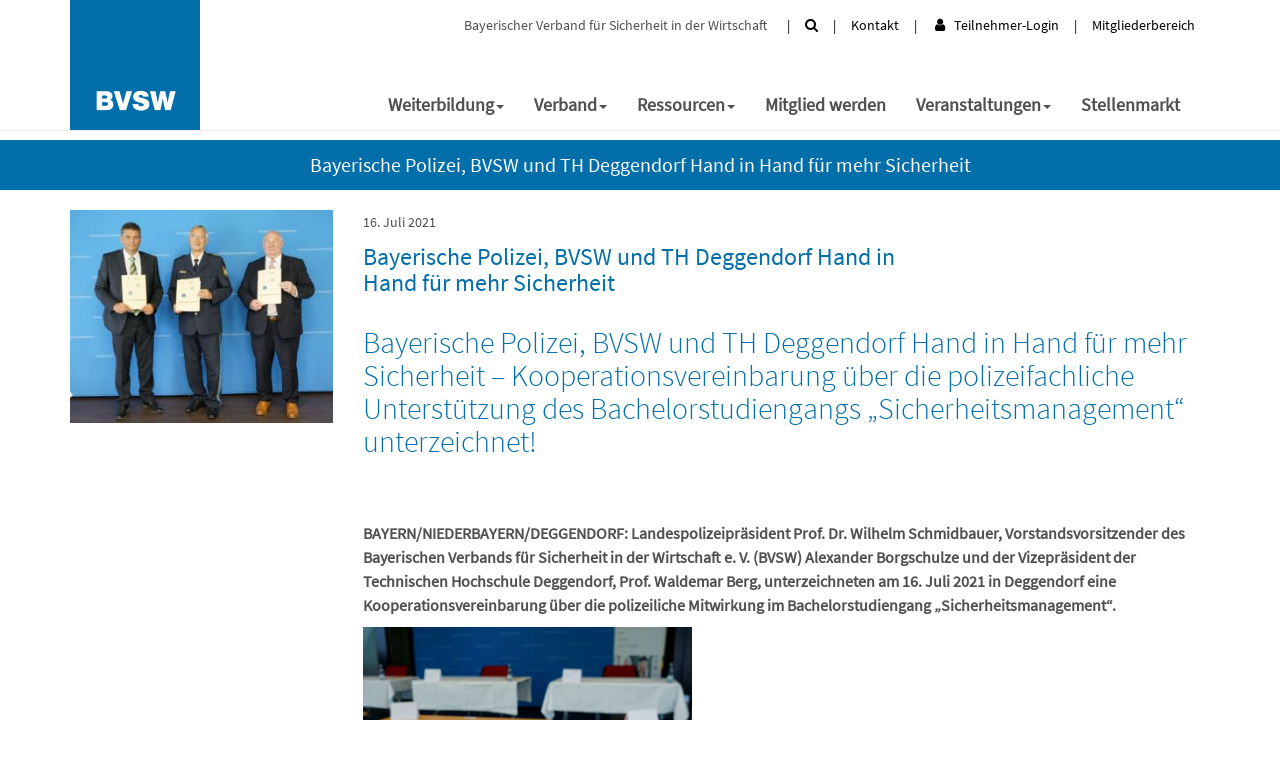

--- FILE ---
content_type: text/html; charset=UTF-8
request_url: https://www.bvsw.de/bayerische-polizei-bvsw-und-th-deggendorf-hand-in-hand-fuer-mehr-sicherheit/
body_size: 8586
content:

<!DOCTYPE html>
<html lang="de" class="no-js no-svg">
<head>
    <meta charset="UTF-8">
    <meta name="viewport" content="width=device-width, initial-scale=1">
    <meta name="keywords" content="">
    <meta name="description" content="">
    <title>BVSW &#8211; Bayerischer Verband für Sicherheit in der Wirtschaft e.V. &#8211; Schulungen, Kurse, Aus- und Weiterbildung</title>
    <meta name='robots' content='max-image-preview:large' />
	<style>img:is([sizes="auto" i], [sizes^="auto," i]) { contain-intrinsic-size: 3000px 1500px }</style>
	<link rel="alternate" type="application/rss+xml" title="BVSW - Bayerischer Verband für Sicherheit in der Wirtschaft e.V. - Schulungen, Kurse, Aus- und Weiterbildung &raquo; Bayerische Polizei, BVSW und TH Deggendorf Hand in Hand für mehr Sicherheit-Kommentar-Feed" href="https://www.bvsw.de/bayerische-polizei-bvsw-und-th-deggendorf-hand-in-hand-fuer-mehr-sicherheit/feed/" />
<link rel='stylesheet' id='wp-block-library-css' href='https://www.bvsw.de/wp-includes/css/dist/block-library/style.min.css?ver=6.7.4' type='text/css' media='all' />
<style id='classic-theme-styles-inline-css' type='text/css'>
/*! This file is auto-generated */
.wp-block-button__link{color:#fff;background-color:#32373c;border-radius:9999px;box-shadow:none;text-decoration:none;padding:calc(.667em + 2px) calc(1.333em + 2px);font-size:1.125em}.wp-block-file__button{background:#32373c;color:#fff;text-decoration:none}
</style>
<style id='global-styles-inline-css' type='text/css'>
:root{--wp--preset--aspect-ratio--square: 1;--wp--preset--aspect-ratio--4-3: 4/3;--wp--preset--aspect-ratio--3-4: 3/4;--wp--preset--aspect-ratio--3-2: 3/2;--wp--preset--aspect-ratio--2-3: 2/3;--wp--preset--aspect-ratio--16-9: 16/9;--wp--preset--aspect-ratio--9-16: 9/16;--wp--preset--color--black: #000000;--wp--preset--color--cyan-bluish-gray: #abb8c3;--wp--preset--color--white: #ffffff;--wp--preset--color--pale-pink: #f78da7;--wp--preset--color--vivid-red: #cf2e2e;--wp--preset--color--luminous-vivid-orange: #ff6900;--wp--preset--color--luminous-vivid-amber: #fcb900;--wp--preset--color--light-green-cyan: #7bdcb5;--wp--preset--color--vivid-green-cyan: #00d084;--wp--preset--color--pale-cyan-blue: #8ed1fc;--wp--preset--color--vivid-cyan-blue: #0693e3;--wp--preset--color--vivid-purple: #9b51e0;--wp--preset--gradient--vivid-cyan-blue-to-vivid-purple: linear-gradient(135deg,rgba(6,147,227,1) 0%,rgb(155,81,224) 100%);--wp--preset--gradient--light-green-cyan-to-vivid-green-cyan: linear-gradient(135deg,rgb(122,220,180) 0%,rgb(0,208,130) 100%);--wp--preset--gradient--luminous-vivid-amber-to-luminous-vivid-orange: linear-gradient(135deg,rgba(252,185,0,1) 0%,rgba(255,105,0,1) 100%);--wp--preset--gradient--luminous-vivid-orange-to-vivid-red: linear-gradient(135deg,rgba(255,105,0,1) 0%,rgb(207,46,46) 100%);--wp--preset--gradient--very-light-gray-to-cyan-bluish-gray: linear-gradient(135deg,rgb(238,238,238) 0%,rgb(169,184,195) 100%);--wp--preset--gradient--cool-to-warm-spectrum: linear-gradient(135deg,rgb(74,234,220) 0%,rgb(151,120,209) 20%,rgb(207,42,186) 40%,rgb(238,44,130) 60%,rgb(251,105,98) 80%,rgb(254,248,76) 100%);--wp--preset--gradient--blush-light-purple: linear-gradient(135deg,rgb(255,206,236) 0%,rgb(152,150,240) 100%);--wp--preset--gradient--blush-bordeaux: linear-gradient(135deg,rgb(254,205,165) 0%,rgb(254,45,45) 50%,rgb(107,0,62) 100%);--wp--preset--gradient--luminous-dusk: linear-gradient(135deg,rgb(255,203,112) 0%,rgb(199,81,192) 50%,rgb(65,88,208) 100%);--wp--preset--gradient--pale-ocean: linear-gradient(135deg,rgb(255,245,203) 0%,rgb(182,227,212) 50%,rgb(51,167,181) 100%);--wp--preset--gradient--electric-grass: linear-gradient(135deg,rgb(202,248,128) 0%,rgb(113,206,126) 100%);--wp--preset--gradient--midnight: linear-gradient(135deg,rgb(2,3,129) 0%,rgb(40,116,252) 100%);--wp--preset--font-size--small: 13px;--wp--preset--font-size--medium: 20px;--wp--preset--font-size--large: 36px;--wp--preset--font-size--x-large: 42px;--wp--preset--spacing--20: 0.44rem;--wp--preset--spacing--30: 0.67rem;--wp--preset--spacing--40: 1rem;--wp--preset--spacing--50: 1.5rem;--wp--preset--spacing--60: 2.25rem;--wp--preset--spacing--70: 3.38rem;--wp--preset--spacing--80: 5.06rem;--wp--preset--shadow--natural: 6px 6px 9px rgba(0, 0, 0, 0.2);--wp--preset--shadow--deep: 12px 12px 50px rgba(0, 0, 0, 0.4);--wp--preset--shadow--sharp: 6px 6px 0px rgba(0, 0, 0, 0.2);--wp--preset--shadow--outlined: 6px 6px 0px -3px rgba(255, 255, 255, 1), 6px 6px rgba(0, 0, 0, 1);--wp--preset--shadow--crisp: 6px 6px 0px rgba(0, 0, 0, 1);}:where(.is-layout-flex){gap: 0.5em;}:where(.is-layout-grid){gap: 0.5em;}body .is-layout-flex{display: flex;}.is-layout-flex{flex-wrap: wrap;align-items: center;}.is-layout-flex > :is(*, div){margin: 0;}body .is-layout-grid{display: grid;}.is-layout-grid > :is(*, div){margin: 0;}:where(.wp-block-columns.is-layout-flex){gap: 2em;}:where(.wp-block-columns.is-layout-grid){gap: 2em;}:where(.wp-block-post-template.is-layout-flex){gap: 1.25em;}:where(.wp-block-post-template.is-layout-grid){gap: 1.25em;}.has-black-color{color: var(--wp--preset--color--black) !important;}.has-cyan-bluish-gray-color{color: var(--wp--preset--color--cyan-bluish-gray) !important;}.has-white-color{color: var(--wp--preset--color--white) !important;}.has-pale-pink-color{color: var(--wp--preset--color--pale-pink) !important;}.has-vivid-red-color{color: var(--wp--preset--color--vivid-red) !important;}.has-luminous-vivid-orange-color{color: var(--wp--preset--color--luminous-vivid-orange) !important;}.has-luminous-vivid-amber-color{color: var(--wp--preset--color--luminous-vivid-amber) !important;}.has-light-green-cyan-color{color: var(--wp--preset--color--light-green-cyan) !important;}.has-vivid-green-cyan-color{color: var(--wp--preset--color--vivid-green-cyan) !important;}.has-pale-cyan-blue-color{color: var(--wp--preset--color--pale-cyan-blue) !important;}.has-vivid-cyan-blue-color{color: var(--wp--preset--color--vivid-cyan-blue) !important;}.has-vivid-purple-color{color: var(--wp--preset--color--vivid-purple) !important;}.has-black-background-color{background-color: var(--wp--preset--color--black) !important;}.has-cyan-bluish-gray-background-color{background-color: var(--wp--preset--color--cyan-bluish-gray) !important;}.has-white-background-color{background-color: var(--wp--preset--color--white) !important;}.has-pale-pink-background-color{background-color: var(--wp--preset--color--pale-pink) !important;}.has-vivid-red-background-color{background-color: var(--wp--preset--color--vivid-red) !important;}.has-luminous-vivid-orange-background-color{background-color: var(--wp--preset--color--luminous-vivid-orange) !important;}.has-luminous-vivid-amber-background-color{background-color: var(--wp--preset--color--luminous-vivid-amber) !important;}.has-light-green-cyan-background-color{background-color: var(--wp--preset--color--light-green-cyan) !important;}.has-vivid-green-cyan-background-color{background-color: var(--wp--preset--color--vivid-green-cyan) !important;}.has-pale-cyan-blue-background-color{background-color: var(--wp--preset--color--pale-cyan-blue) !important;}.has-vivid-cyan-blue-background-color{background-color: var(--wp--preset--color--vivid-cyan-blue) !important;}.has-vivid-purple-background-color{background-color: var(--wp--preset--color--vivid-purple) !important;}.has-black-border-color{border-color: var(--wp--preset--color--black) !important;}.has-cyan-bluish-gray-border-color{border-color: var(--wp--preset--color--cyan-bluish-gray) !important;}.has-white-border-color{border-color: var(--wp--preset--color--white) !important;}.has-pale-pink-border-color{border-color: var(--wp--preset--color--pale-pink) !important;}.has-vivid-red-border-color{border-color: var(--wp--preset--color--vivid-red) !important;}.has-luminous-vivid-orange-border-color{border-color: var(--wp--preset--color--luminous-vivid-orange) !important;}.has-luminous-vivid-amber-border-color{border-color: var(--wp--preset--color--luminous-vivid-amber) !important;}.has-light-green-cyan-border-color{border-color: var(--wp--preset--color--light-green-cyan) !important;}.has-vivid-green-cyan-border-color{border-color: var(--wp--preset--color--vivid-green-cyan) !important;}.has-pale-cyan-blue-border-color{border-color: var(--wp--preset--color--pale-cyan-blue) !important;}.has-vivid-cyan-blue-border-color{border-color: var(--wp--preset--color--vivid-cyan-blue) !important;}.has-vivid-purple-border-color{border-color: var(--wp--preset--color--vivid-purple) !important;}.has-vivid-cyan-blue-to-vivid-purple-gradient-background{background: var(--wp--preset--gradient--vivid-cyan-blue-to-vivid-purple) !important;}.has-light-green-cyan-to-vivid-green-cyan-gradient-background{background: var(--wp--preset--gradient--light-green-cyan-to-vivid-green-cyan) !important;}.has-luminous-vivid-amber-to-luminous-vivid-orange-gradient-background{background: var(--wp--preset--gradient--luminous-vivid-amber-to-luminous-vivid-orange) !important;}.has-luminous-vivid-orange-to-vivid-red-gradient-background{background: var(--wp--preset--gradient--luminous-vivid-orange-to-vivid-red) !important;}.has-very-light-gray-to-cyan-bluish-gray-gradient-background{background: var(--wp--preset--gradient--very-light-gray-to-cyan-bluish-gray) !important;}.has-cool-to-warm-spectrum-gradient-background{background: var(--wp--preset--gradient--cool-to-warm-spectrum) !important;}.has-blush-light-purple-gradient-background{background: var(--wp--preset--gradient--blush-light-purple) !important;}.has-blush-bordeaux-gradient-background{background: var(--wp--preset--gradient--blush-bordeaux) !important;}.has-luminous-dusk-gradient-background{background: var(--wp--preset--gradient--luminous-dusk) !important;}.has-pale-ocean-gradient-background{background: var(--wp--preset--gradient--pale-ocean) !important;}.has-electric-grass-gradient-background{background: var(--wp--preset--gradient--electric-grass) !important;}.has-midnight-gradient-background{background: var(--wp--preset--gradient--midnight) !important;}.has-small-font-size{font-size: var(--wp--preset--font-size--small) !important;}.has-medium-font-size{font-size: var(--wp--preset--font-size--medium) !important;}.has-large-font-size{font-size: var(--wp--preset--font-size--large) !important;}.has-x-large-font-size{font-size: var(--wp--preset--font-size--x-large) !important;}
:where(.wp-block-post-template.is-layout-flex){gap: 1.25em;}:where(.wp-block-post-template.is-layout-grid){gap: 1.25em;}
:where(.wp-block-columns.is-layout-flex){gap: 2em;}:where(.wp-block-columns.is-layout-grid){gap: 2em;}
:root :where(.wp-block-pullquote){font-size: 1.5em;line-height: 1.6;}
</style>
<link rel='stylesheet' id='contact-form-7-css' href='https://www.bvsw.de/wp-content/plugins/contact-form-7/includes/css/styles.css?ver=6.1.3' type='text/css' media='all' />
<link rel='stylesheet' id='wp-show-posts-css' href='https://www.bvsw.de/wp-content/plugins/wp-show-posts/css/wp-show-posts-min.css?ver=1.1.6' type='text/css' media='all' />
<link rel='stylesheet' id='font-awesome-css' href='https://www.bvsw.de/wp-content/themes/Weser/assets/font-awesome/css/font-awesome.min.css?ver=6.7.4' type='text/css' media='all' />
<link rel='stylesheet' id='bootstrap-css' href='https://www.bvsw.de/wp-content/themes/Weser/assets/bootstrap/css/bootstrap.min.css?ver=6.7.4' type='text/css' media='all' />
<link rel='stylesheet' id='style-css' href='https://www.bvsw.de/wp-content/themes/Weser/style.css?ver=6.7.4' type='text/css' media='all' />
<link rel='stylesheet' id='tablepress-default-css' href='https://www.bvsw.de/wp-content/plugins/tablepress/css/build/default.css?ver=3.2.5' type='text/css' media='all' />
<!--n2css--><!--n2js--><script type="text/javascript" src="https://www.bvsw.de/wp-includes/js/jquery/jquery.min.js?ver=3.7.1" id="jquery-core-js"></script>
<script type="text/javascript" src="https://www.bvsw.de/wp-includes/js/jquery/jquery-migrate.min.js?ver=3.4.1" id="jquery-migrate-js"></script>
<script type="text/javascript" src="https://www.bvsw.de/wp-content/themes/Weser/assets/bootstrap/js/bootstrap.min.js?ver=6.7.4" id="bootstrap-js"></script>
<script type="text/javascript" src="https://www.bvsw.de/wp-content/themes/Weser/assets/js/layout.js?ver=6.7.4" id="layout-js"></script>
<script type="text/javascript" src="https://www.bvsw.de/wp-content/kuferweb/webbasys/functions.js?ver=6.7.4" id="functions-js"></script>
<link rel="https://api.w.org/" href="https://www.bvsw.de/wp-json/" /><link rel="alternate" title="JSON" type="application/json" href="https://www.bvsw.de/wp-json/wp/v2/posts/6625" /><link rel="EditURI" type="application/rsd+xml" title="RSD" href="https://www.bvsw.de/xmlrpc.php?rsd" />
<meta name="generator" content="WordPress 6.7.4" />
<link rel="canonical" href="https://www.bvsw.de/bayerische-polizei-bvsw-und-th-deggendorf-hand-in-hand-fuer-mehr-sicherheit/" />
<link rel='shortlink' href='https://www.bvsw.de/?p=6625' />
<link rel="alternate" title="oEmbed (JSON)" type="application/json+oembed" href="https://www.bvsw.de/wp-json/oembed/1.0/embed?url=https%3A%2F%2Fwww.bvsw.de%2Fbayerische-polizei-bvsw-und-th-deggendorf-hand-in-hand-fuer-mehr-sicherheit%2F" />
<link rel="alternate" title="oEmbed (XML)" type="text/xml+oembed" href="https://www.bvsw.de/wp-json/oembed/1.0/embed?url=https%3A%2F%2Fwww.bvsw.de%2Fbayerische-polizei-bvsw-und-th-deggendorf-hand-in-hand-fuer-mehr-sicherheit%2F&#038;format=xml" />
</head>
<body class="post-template-default single single-post postid-6625 single-format-standard">
    <header id="header">
        <div class="container">
            <div class="row">
                <div class="hidden-xs hidden-sm col-md-2">
                    <div id="logo">
                                                    <a href="https://www.bvsw.de/"><img src="https://www.bvsw.de/wp-content/themes/Weser/assets/img/logo.png" class="img-responsive" alt="Logo"></a>
                                            </div>
                </div>
                <div class="col-md-10 hidden-xs hidden-sm">
                    <div id="header-menu" class="headerMenu clearfix">
                        <ul id="menu-top-navigation" class="nav navbar-nav navbar-right"><li  class="menu-item menu-item-top-level" role="menuitem" aria-haspopup="true"><a class='menu-item-link'  href="https://www.bvsw.de/suche/"><i class="fa fa-search"></i></a> </li>
<li  class="menu-item menu-item-top-level" role="menuitem" aria-haspopup="true"><a class='menu-item-link'  title="						" href="https://www.bvsw.de/kontakt/">Kontakt</a> </li>
<li  class="kw-menu-item menu-item menu-item-top-level" role="menuitem" aria-haspopup="true"><div class='hauptseite_ohnestatus'>

  <a href="/login/">
    <i class="fa fa-user" aria-hidden="true"></i>&nbsp;&nbsp;&nbsp;Teilnehmer-Login
  </a>
 </div>

</li>
<li  class="menu-item menu-item-top-level" role="menuitem" aria-haspopup="true"><a class='menu-item-link'  href="https://www.bvsw.de/login-bereich/">Mitgliederbereich</a> </li>
<li  class="kw-menu-item hidden-lg hidden-md menu-item menu-item-top-level" role="menuitem" aria-haspopup="true"><a class="fa fa-shopping-cart fa-2x keinKurs" aria-hidden="true" title="Es befinden sich keine Kurse im Warenkorb"></a>
</li>
</ul>					    <div class="header-menu-preface pull-right">Bayerischer Verband für Sicherheit in der Wirtschaft</div>
                    </div>
                    <div id="main-menu" class="clearfix">
                        <ul class="nav navbar-nav navbar-right">
                             <li  class="menu-item menu-item-top-level menu-item-has-children" role="menuitem" aria-haspopup="true"><a class='menu-item-link'  title="						" href="https://www.bvsw.de/aus-und-weiterbildung/">Weiterbildung</a> 
<ul class="sub-menu sub-menu-level-1" role="menu" aria-hidden="true">
<li  class="menu-item menu-item-level-2" role="menuitem" aria-haspopup="true"><a class='menu-item-link'  href="https://www.bvsw.de/aus-und-weiterbildung/">Kurse und Seminare buchen</a> </li>
<li  class="menu-item menu-item-level-2" role="menuitem" aria-haspopup="true"><a class='menu-item-link'  href="https://www.bvsw.de/personenschutz-operatives-sicherheitsmanagement/">Personenschutz / Operatives Sicherheitsmanagement</a> </li>
<li  class="menu-item menu-item-level-2" role="menuitem" aria-haspopup="true"><a class='menu-item-link'  title="						" href="https://www.bvsw.de/ausbildung-im-sicherheitsgewerbe/">Übersicht Ausbildung im Sicherheitsgewerbe</a> </li>
<li  class="menu-item menu-item-level-2" role="menuitem" aria-haspopup="true"><a class='menu-item-link'  href="https://www.bvsw.de/studium/">Studium Sicherheitsmanagement</a> </li>
<li  class="menu-item menu-item-level-2" role="menuitem" aria-haspopup="true"><a class='menu-item-link'  title="						" href="https://www.bvsw.de/inhouse-schulungen/">Inhouse-Schulungen</a> </li>
<li  class="menu-item menu-item-level-2" role="menuitem" aria-haspopup="true"><a class='menu-item-link'  title="						" href="https://www.bvsw.de/seminare-fuer-fuehrungskraefte/">Seminare für Führungskräfte</a> </li>
<li  class="menu-item menu-item-level-2" role="menuitem" aria-haspopup="true"><a class='menu-item-link'  href="https://www.bvsw.de/sachkundepruefung-%c2%a7-34a-gewo-kompakt/">Sachkunde und Unterrichtung § 34a gefördert</a> </li>
<li  class="menu-item menu-item-level-2" role="menuitem" aria-haspopup="true"><a class='menu-item-link'  title="						" href="https://www.bvsw.de/foerderungsmoeglichkeiten/">Förderungsmöglichkeiten</a> </li>
</ul>
</li>
<li  class="menu-item menu-item-top-level menu-item-has-children" role="menuitem" aria-haspopup="true"><a class='menu-item-link'  title="						" href="https://www.bvsw.de/verband/">Verband</a> 
<ul class="sub-menu sub-menu-level-1" role="menu" aria-hidden="true">
<li  class="menu-item menu-item-level-2" role="menuitem" aria-haspopup="true"><a class='menu-item-link'  href="https://www.bvsw.de/themen-und-ziele/">Themen und Ziele</a> </li>
<li  class="menu-item menu-item-level-2" role="menuitem" aria-haspopup="true"><a class='menu-item-link'  href="https://www.bvsw.de/geschaeftsstelle-2/">Geschäftsstelle</a> </li>
<li  class="menu-item menu-item-level-2" role="menuitem" aria-haspopup="true"><a class='menu-item-link'  href="https://www.bvsw.de/vorstand-und-beirat/">Vorstand und Beirat</a> </li>
<li  class="menu-item menu-item-level-2" role="menuitem" aria-haspopup="true"><a class='menu-item-link'  href="https://www.bvsw.de/kooperationspartner/">Kooperationspartner</a> </li>
<li  class="menu-item menu-item-level-2" role="menuitem" aria-haspopup="true"><a class='menu-item-link'  href="https://www.bvsw.de/soziales-engagement/">Soziales Engagement</a> </li>
<li  class="menu-item menu-item-level-2" role="menuitem" aria-haspopup="true"><a class='menu-item-link'  href="https://www.bvsw.de/wir-ueber-uns/">Wir über uns</a> </li>
</ul>
</li>
<li  class="menu-item menu-item-top-level menu-item-has-children" role="menuitem" aria-haspopup="true"><a class='menu-item-link'  href="https://www.bvsw.de/blog-und-download/">Ressourcen</a> 
<ul class="sub-menu sub-menu-level-1" role="menu" aria-hidden="true">
<li  class="menu-item menu-item-level-2" role="menuitem" aria-haspopup="true"><a class='menu-item-link'  href="https://www.bvsw.de/verband/aktuelles/">Aktuelles / News</a> </li>
<li  class="menu-item menu-item-level-2" role="menuitem" aria-haspopup="true"><a class='menu-item-link'  href="https://www.bvsw.de/downloads-2/">Downloads</a> </li>
<li  class="menu-item menu-item-level-2" role="menuitem" aria-haspopup="true"><a class='menu-item-link'  href="https://www.bvsw.de/verband/blog/">Blog</a> </li>
</ul>
</li>
<li  class="menu-item menu-item-top-level" role="menuitem" aria-haspopup="true"><a class='menu-item-link'  href="https://www.bvsw.de/mitglied-werden/">Mitglied werden</a> </li>
<li  class="menu-item menu-item-top-level menu-item-has-children" role="menuitem" aria-haspopup="true"><a class='menu-item-link'  href="https://www.bvsw.de/veranstaltungsuebersicht/">Veranstaltungen</a> 
<ul class="sub-menu sub-menu-level-1" role="menu" aria-hidden="true">
<li  class="menu-item menu-item-level-2" role="menuitem" aria-haspopup="true"><a class='menu-item-link'  href="https://www.bvsw.de/wintertagung/">Wintertagung Spitzingsee</a> </li>
<li  class="menu-item menu-item-level-2" role="menuitem" aria-haspopup="true"><a class='menu-item-link'  href="https://www.bvsw.de/bvsw-sectec/">BVSW SecTec 2026</a> </li>
<li  class="menu-item menu-item-level-2" role="menuitem" aria-haspopup="true"><a class='menu-item-link'  href="https://www.bvsw.de/bayerischer-sicherheitstag/">Bayerischer Sicherheitstag 2025</a> </li>
<li  class="menu-item menu-item-level-2" role="menuitem" aria-haspopup="true"><a class='menu-item-link'  href="https://www.bvsw.de/messen-2/">SicherheitsExpo – Messe</a> </li>
<li  class="menu-item menu-item-level-2" role="menuitem" aria-haspopup="true"><a class='menu-item-link'  href="https://www.bvsw.de/sicherheitskreise/">Sicherheitskreise</a> </li>
<li  class="menu-item menu-item-level-2" role="menuitem" aria-haspopup="true"><a class='menu-item-link'  href="https://www.bvsw.de/44-mitgliederversammlung/">Mitgliederversammlung</a> </li>
<li  class="menu-item menu-item-level-2" role="menuitem" aria-haspopup="true"><a class='menu-item-link'  href="https://www.bvsw.de/weitere-infoveranstaltungen/">Cyberherbst – Informationskampagne für mehr IT-Sicherheit</a> </li>
</ul>
</li>
<li  class="menu-item menu-item-top-level" role="menuitem" aria-haspopup="true"><a class='menu-item-link'  href="https://www.bvsw.de/stellenmarkt/">Stellenmarkt</a> </li>
                        </ul>
                        <ul class="visible-xs nav navbar-nav navbar-right">
                            <li id="menu-item-1669" class="menu-item menu-item-type-post_type menu-item-object-page menu-item-1669"><a href="https://www.bvsw.de/kontakt/">Kontakt</a></li>
<li id="menu-item-1195" class="menu-item menu-item-type-post_type menu-item-object-page menu-item-1195"><a href="https://www.bvsw.de/impressum/" title="						">Impressum</a></li>
<li id="menu-item-4097" class="menu-item menu-item-type-post_type menu-item-object-page menu-item-4097"><a href="https://www.bvsw.de/datenschutz/">Datenschutz |</a></li>
<li id="menu-item-6079" class="menu-item menu-item-type-post_type menu-item-object-page menu-item-6079 menu-item-6079"><a href="https://www.bvsw.de/newsletter/">Newsletter abonnieren |</a></li>
<li id="menu-item-4413" class="menu-item menu-item-type-post_type menu-item-object-page menu-item-4413"><a href="https://www.bvsw.de/agb/">Allgemeine Teilnahmebedingungen (ATB) |</a></li>
<li id="menu-item-10079" class="menu-item menu-item-type-post_type menu-item-object-page menu-item-10079"><a href="https://www.bvsw.de/allgemeine-geschaeftsbedingungen-fuer-freie-mitarbeit/">Allgemeine Geschäftsbedingungen für freie Mitarbeit |</a></li>
<li id="menu-item-7262" class="menu-item menu-item-type-post_type menu-item-object-page menu-item-7262"><a href="https://www.bvsw.de/satzung/">Satzung |</a></li>
<li id="menu-item-8682" class="menu-item menu-item-type-post_type menu-item-object-page menu-item-8682"><a href="https://www.bvsw.de/compliance-leitlinie-des-bvsw-e-v/">Compliance Leitlinie</a></li>
                        </ul>
                    </div>
                </div>
            </div>
        </div>
        <div class="container-fluid visible-xs visible-sm header-xs">
		            <div id="logo">
                                                    <a href="https://www.bvsw.de/"><img src="https://www.bvsw.de/wp-content/themes/Weser/assets/img/logo.png" class="img-responsive" alt="Logo"></a>
                                            </div>
						<div class="header-menu-preface pull-right">Bayerischer Verband <br class="visible-xs" />für Sicherheit in der Wirtschaft</div>
						<div style="clear: right;"></div>
                            <div class="navbar-header pull-right">
                                <button type="button" class="navbar-toggle collapsed" data-toggle="collapse" data-target="#navbar" aria-expanded="false" aria-controls="navbar">
                                    <i class="fa fa-bars fa-2x" aria-hidden="true"></i>
                                </button>
                            </div>
                            <ul id="header-menu-xs" class="nav navbar-nav  pull-right">
                                <li  class="menu-item menu-item-top-level" role="menuitem" aria-haspopup="true"><a class='menu-item-link'  href="https://www.bvsw.de/suche/"><i class="fa fa-search"></i></a> </li>
<li  class="menu-item menu-item-top-level" role="menuitem" aria-haspopup="true"><a class='menu-item-link'  title="						" href="https://www.bvsw.de/kontakt/">Kontakt</a> </li>
<li  class="kw-menu-item menu-item menu-item-top-level" role="menuitem" aria-haspopup="true"><div class='hauptseite_ohnestatus'>

  <a href="/login/">
    <i class="fa fa-user" aria-hidden="true"></i>&nbsp;&nbsp;&nbsp;Teilnehmer-Login
  </a>
 </div>

</li>
<li  class="menu-item menu-item-top-level" role="menuitem" aria-haspopup="true"><a class='menu-item-link'  href="https://www.bvsw.de/login-bereich/">Mitgliederbereich</a> </li>
<li  class="kw-menu-item hidden-lg hidden-md menu-item menu-item-top-level" role="menuitem" aria-haspopup="true"><a class="fa fa-shopping-cart fa-2x keinKurs" aria-hidden="true" title="Es befinden sich keine Kurse im Warenkorb"></a>
</li>
                            </ul>
							<div class="clearfix"></div>
                        <div class="collapse navbar-collapse" id="navbar">
                            <div id="main-menu" class="clearfix">
                                <ul id="menu-hauptnavigation-1" class="nav navbar-nav navbar-right"><li  class="menu-item menu-item-top-level menu-item-has-children" role="menuitem" aria-haspopup="true"><a class='menu-item-link'  title="						" href="https://www.bvsw.de/aus-und-weiterbildung/">Weiterbildung</a> 
<ul class="sub-menu sub-menu-level-1" role="menu" aria-hidden="true">
<li  class="menu-item menu-item-level-2" role="menuitem" aria-haspopup="true"><a class='menu-item-link'  href="https://www.bvsw.de/aus-und-weiterbildung/">Kurse und Seminare buchen</a> </li>
<li  class="menu-item menu-item-level-2" role="menuitem" aria-haspopup="true"><a class='menu-item-link'  href="https://www.bvsw.de/personenschutz-operatives-sicherheitsmanagement/">Personenschutz / Operatives Sicherheitsmanagement</a> </li>
<li  class="menu-item menu-item-level-2" role="menuitem" aria-haspopup="true"><a class='menu-item-link'  title="						" href="https://www.bvsw.de/ausbildung-im-sicherheitsgewerbe/">Übersicht Ausbildung im Sicherheitsgewerbe</a> </li>
<li  class="menu-item menu-item-level-2" role="menuitem" aria-haspopup="true"><a class='menu-item-link'  href="https://www.bvsw.de/studium/">Studium Sicherheitsmanagement</a> </li>
<li  class="menu-item menu-item-level-2" role="menuitem" aria-haspopup="true"><a class='menu-item-link'  title="						" href="https://www.bvsw.de/inhouse-schulungen/">Inhouse-Schulungen</a> </li>
<li  class="menu-item menu-item-level-2" role="menuitem" aria-haspopup="true"><a class='menu-item-link'  title="						" href="https://www.bvsw.de/seminare-fuer-fuehrungskraefte/">Seminare für Führungskräfte</a> </li>
<li  class="menu-item menu-item-level-2" role="menuitem" aria-haspopup="true"><a class='menu-item-link'  href="https://www.bvsw.de/sachkundepruefung-%c2%a7-34a-gewo-kompakt/">Sachkunde und Unterrichtung § 34a gefördert</a> </li>
<li  class="menu-item menu-item-level-2" role="menuitem" aria-haspopup="true"><a class='menu-item-link'  title="						" href="https://www.bvsw.de/foerderungsmoeglichkeiten/">Förderungsmöglichkeiten</a> </li>
</ul>
</li>
<li  class="menu-item menu-item-top-level menu-item-has-children" role="menuitem" aria-haspopup="true"><a class='menu-item-link'  title="						" href="https://www.bvsw.de/verband/">Verband</a> 
<ul class="sub-menu sub-menu-level-1" role="menu" aria-hidden="true">
<li  class="menu-item menu-item-level-2" role="menuitem" aria-haspopup="true"><a class='menu-item-link'  href="https://www.bvsw.de/themen-und-ziele/">Themen und Ziele</a> </li>
<li  class="menu-item menu-item-level-2" role="menuitem" aria-haspopup="true"><a class='menu-item-link'  href="https://www.bvsw.de/geschaeftsstelle-2/">Geschäftsstelle</a> </li>
<li  class="menu-item menu-item-level-2" role="menuitem" aria-haspopup="true"><a class='menu-item-link'  href="https://www.bvsw.de/vorstand-und-beirat/">Vorstand und Beirat</a> </li>
<li  class="menu-item menu-item-level-2" role="menuitem" aria-haspopup="true"><a class='menu-item-link'  href="https://www.bvsw.de/kooperationspartner/">Kooperationspartner</a> </li>
<li  class="menu-item menu-item-level-2" role="menuitem" aria-haspopup="true"><a class='menu-item-link'  href="https://www.bvsw.de/soziales-engagement/">Soziales Engagement</a> </li>
<li  class="menu-item menu-item-level-2" role="menuitem" aria-haspopup="true"><a class='menu-item-link'  href="https://www.bvsw.de/wir-ueber-uns/">Wir über uns</a> </li>
</ul>
</li>
<li  class="menu-item menu-item-top-level menu-item-has-children" role="menuitem" aria-haspopup="true"><a class='menu-item-link'  href="https://www.bvsw.de/blog-und-download/">Ressourcen</a> 
<ul class="sub-menu sub-menu-level-1" role="menu" aria-hidden="true">
<li  class="menu-item menu-item-level-2" role="menuitem" aria-haspopup="true"><a class='menu-item-link'  href="https://www.bvsw.de/verband/aktuelles/">Aktuelles / News</a> </li>
<li  class="menu-item menu-item-level-2" role="menuitem" aria-haspopup="true"><a class='menu-item-link'  href="https://www.bvsw.de/downloads-2/">Downloads</a> </li>
<li  class="menu-item menu-item-level-2" role="menuitem" aria-haspopup="true"><a class='menu-item-link'  href="https://www.bvsw.de/verband/blog/">Blog</a> </li>
</ul>
</li>
<li  class="menu-item menu-item-top-level" role="menuitem" aria-haspopup="true"><a class='menu-item-link'  href="https://www.bvsw.de/mitglied-werden/">Mitglied werden</a> </li>
<li  class="menu-item menu-item-top-level menu-item-has-children" role="menuitem" aria-haspopup="true"><a class='menu-item-link'  href="https://www.bvsw.de/veranstaltungsuebersicht/">Veranstaltungen</a> 
<ul class="sub-menu sub-menu-level-1" role="menu" aria-hidden="true">
<li  class="menu-item menu-item-level-2" role="menuitem" aria-haspopup="true"><a class='menu-item-link'  href="https://www.bvsw.de/wintertagung/">Wintertagung Spitzingsee</a> </li>
<li  class="menu-item menu-item-level-2" role="menuitem" aria-haspopup="true"><a class='menu-item-link'  href="https://www.bvsw.de/bvsw-sectec/">BVSW SecTec 2026</a> </li>
<li  class="menu-item menu-item-level-2" role="menuitem" aria-haspopup="true"><a class='menu-item-link'  href="https://www.bvsw.de/bayerischer-sicherheitstag/">Bayerischer Sicherheitstag 2025</a> </li>
<li  class="menu-item menu-item-level-2" role="menuitem" aria-haspopup="true"><a class='menu-item-link'  href="https://www.bvsw.de/messen-2/">SicherheitsExpo – Messe</a> </li>
<li  class="menu-item menu-item-level-2" role="menuitem" aria-haspopup="true"><a class='menu-item-link'  href="https://www.bvsw.de/sicherheitskreise/">Sicherheitskreise</a> </li>
<li  class="menu-item menu-item-level-2" role="menuitem" aria-haspopup="true"><a class='menu-item-link'  href="https://www.bvsw.de/44-mitgliederversammlung/">Mitgliederversammlung</a> </li>
<li  class="menu-item menu-item-level-2" role="menuitem" aria-haspopup="true"><a class='menu-item-link'  href="https://www.bvsw.de/weitere-infoveranstaltungen/">Cyberherbst – Informationskampagne für mehr IT-Sicherheit</a> </li>
</ul>
</li>
<li  class="menu-item menu-item-top-level" role="menuitem" aria-haspopup="true"><a class='menu-item-link'  href="https://www.bvsw.de/stellenmarkt/">Stellenmarkt</a> </li>
</ul>                                <ul id="menu-footer-navigation-1" class="visible-xs nav navbar-nav navbar-right"><li class="menu-item menu-item-type-post_type menu-item-object-page menu-item-1669"><a href="https://www.bvsw.de/kontakt/">Kontakt</a></li>
<li class="menu-item menu-item-type-post_type menu-item-object-page menu-item-1195"><a href="https://www.bvsw.de/impressum/" title="						">Impressum</a></li>
<li class="menu-item menu-item-type-post_type menu-item-object-page menu-item-4097"><a href="https://www.bvsw.de/datenschutz/">Datenschutz |</a></li>
<li class="menu-item menu-item-type-post_type menu-item-object-page menu-item-6079 menu-item-6079"><a href="https://www.bvsw.de/newsletter/">Newsletter abonnieren |</a></li>
<li class="menu-item menu-item-type-post_type menu-item-object-page menu-item-4413"><a href="https://www.bvsw.de/agb/">Allgemeine Teilnahmebedingungen (ATB) |</a></li>
<li class="menu-item menu-item-type-post_type menu-item-object-page menu-item-10079"><a href="https://www.bvsw.de/allgemeine-geschaeftsbedingungen-fuer-freie-mitarbeit/">Allgemeine Geschäftsbedingungen für freie Mitarbeit |</a></li>
<li class="menu-item menu-item-type-post_type menu-item-object-page menu-item-7262"><a href="https://www.bvsw.de/satzung/">Satzung |</a></li>
<li class="menu-item menu-item-type-post_type menu-item-object-page menu-item-8682"><a href="https://www.bvsw.de/compliance-leitlinie-des-bvsw-e-v/">Compliance Leitlinie</a></li>
</ul>                            </div>
                        </div>
        </div>
    </header>
<div class="breadcrumb mainColor">
    <div class="container">
        Bayerische Polizei, BVSW und TH Deggendorf Hand in Hand für mehr Sicherheit    </div>
</div>
<div class="container minHeight">
        <div class="row">
        <div class="col-sm-3">
            <img width="300" height="243" src="https://www.bvsw.de/wp-content/uploads/2021/07/DSC3204-medium-300x243.jpg" class="img-responsive wp-post-image" alt="" decoding="async" fetchpriority="high" srcset="https://www.bvsw.de/wp-content/uploads/2021/07/DSC3204-medium-300x243.jpg 300w, https://www.bvsw.de/wp-content/uploads/2021/07/DSC3204-medium-1024x828.jpg 1024w, https://www.bvsw.de/wp-content/uploads/2021/07/DSC3204-medium-768x621.jpg 768w, https://www.bvsw.de/wp-content/uploads/2021/07/DSC3204-medium-1536x1242.jpg 1536w, https://www.bvsw.de/wp-content/uploads/2021/07/DSC3204-medium-2048x1656.jpg 2048w" sizes="(max-width: 300px) 100vw, 300px" />        </div>
        <div class="col-sm-9">
            <div class="row">
                <div class="col-sm-8">
                    <small>16. Juli 2021</small>
					<a href="https://www.bvsw.de/bayerische-polizei-bvsw-und-th-deggendorf-hand-in-hand-fuer-mehr-sicherheit/">
                        <h3 class="kw-mainColor news">Bayerische Polizei, BVSW und TH Deggendorf Hand in Hand für mehr Sicherheit</h3>
                    </a>
                </div>
            </div>
            
<h2 class="wp-block-heading">Bayerische Polizei, BVSW und TH Deggendorf Hand in Hand für mehr Sicherheit &#8211; Kooperationsvereinbarung über die polizeifachliche Unterstützung des Bachelorstudiengangs „Sicherheitsmanagement“ unterzeichnet!</h2>



<h2 class="wp-block-heading"> </h2>



<p><strong>BAYERN/NIEDERBAYERN/DEGGENDORF: Landespolizeipräsident Prof. Dr. Wilhelm Schmidbauer, Vorstandsvorsitzender des Bayerischen Verbands für Sicherheit in der Wirtschaft e. V. (BVSW) Alexander Borgschulze und der Vizepräsident der Technischen Hochschule Deggendorf, Prof. Waldemar Berg, unterzeichneten am 16. Juli 2021 in Deggendorf eine Kooperationsvereinbarung über die polizeiliche Mitwirkung im Bachelorstudiengang „Sicherheitsmanagement“. </strong></p>



<div class="wp-block-group"><div class="wp-block-group__inner-container is-layout-flow wp-block-group-is-layout-flow">
<figure class="wp-block-image size-large is-resized"><img decoding="async" src="https://www.bvsw.de/wp-content/uploads/2021/07/DSC3156-medium-1024x683.jpg" alt="" class="wp-image-6627" width="329" height="218" srcset="https://www.bvsw.de/wp-content/uploads/2021/07/DSC3156-medium-1024x683.jpg 1024w, https://www.bvsw.de/wp-content/uploads/2021/07/DSC3156-medium-300x200.jpg 300w, https://www.bvsw.de/wp-content/uploads/2021/07/DSC3156-medium-768x512.jpg 768w, https://www.bvsw.de/wp-content/uploads/2021/07/DSC3156-medium.jpg 1772w" sizes="(max-width: 329px) 100vw, 329px" /></figure>
</div></div>



<p>Das Bayerische Staatsministerium des Innern, für Sport und Integration und der Bayerische Verband für Sicherheit in der Wirtschaft e. V. intensivieren mit dieser Kooperation ihre bereits bestehende Zusammenarbeit. Gemeinsam mit der TH Deggendorf wurde für den Bereich der akademischen Aus- und Weiterbildung von Fach- und Führungskräften im Bereich des Sicherheitsmanagements eine strategische Kooperation vereinbart.</p>



<p>„Die Stärkung der öffentlichen Sicherheit und Ordnung ist
eine Kernaufgabe des demokratischen Rechtsstaates. Um diese im Spannungsfeld
von Freiheit und Sicherheit in einem Höchstmaß zu gewährleisten, bedarf es der
Zusammenarbeit und Mitwirkung aller gesellschaftlichen Kräfte. Ziel der Kooperation ist eine weitere
Intensivierung der Zusammenarbeit von Unternehmen der Sicherheitswirtschaft mit
den Sicherheitsbehörden und der Bayerischen Polizei, um die Sicherheit der
Bürgerinnen und Bürger, aber auch der in Bayern angesiedelten
Wirtschaftsunternehmen zu gewährleisten“, so
Landespolizeipräsident Prof. Dr. Wilhelm Schmidbauer.</p>



<p><strong>Historie
und Ziele des Studiengangs</strong></p>



<p>Im
Rahmen einer fachlichen Initiative führender Sicherheitsexperten aus Industrie
und öffentlicher Hand ist der Bachelorstudiengang „Sicherheitsmanagement“ “
unter Führung von Vizepräsident Prof. Waldemar Berg an der Technischen
Hochschule Deggendorf entstanden. Das Studium ermöglicht eine akademische Aus-
und Weiterbildung von Fach- und Führungskräften im Bereich des
Sicherheitsmanagements. Die Studienteilnehmer werden auf Basis
wissenschaftlicher und sicherheitsrelevanter Studieninhalte befähigt,
herausgehobene Tätigkeiten in Unternehmen der Sicherheitswirtschaft wahrzunehmen. Die Teilnehmer des
Studiengangs sollen unter anderem strategische und operative Bedrohungslagen
oder Sicherheitslücken in Firmen und Unternehmen erkennen, bewerten und
entsprechende Sicherheitskonzepte entwickeln können.</p>



<p>Absolventen
des Studiengangs sind aufgrund ihrer späteren Aufgabenwahrnehmung potenzielle Partner der Bayerischen Polizei. Grundkenntnisse zur
Organisation der Bayerischen Polizei und der landes-, bundes- und europaweiten
Sicherheitsarchitektur, zu polizeilichen Aufgaben und Grundzügen des
Einsatzmanagements fördern die vertrauensvolle
Zusammenarbeit und das organisatorische Verständnis der künftigen Führungskräfte. </p>



<p><strong>Organisation
und Inhalte des Studiengangs</strong></p>



<p>Der
Bachelorstudiengang „Sicherheitsmanagement“ richtet sich primär an Personen,
die in der Sicherheitswirtschaft tätig sind und
zeichnet sich durch seine ausgeglichenen Anteile aus den Bereichen
Betriebswirtschaftslehre und Sicherheitsmanagement aus.</p>



<p>Der
Studiengang vermittelt den Studierenden eine breite Grundlagenqualifikation sowie ein aktuelles und praxisrelevantes
Branchenwissen mit fundierten Schwerpunkten. Ein hoher Praxisbezug wird dadurch
gewährleistet, dass die Vorlesungen sowohl von Dozenten der TH Deggendorf, als
auch von Lehrbeauftragten aus der Wirtschaft und künftig von Experten der
Bayerischen Polizei gehalten werden. Die
Absolventen werden dadurch befähigt, Führungs-
und Koordinierungsaufgaben im Werkschutz oder der Betriebssicherheit von
mittelständischen Unternehmen und Konzernen in den Bereichen Risiko-, Krisen-
und Sicherheitsmanagement erfolgreich zu übernehmen.</p>



<p>Das
berufsbegleitende Studium, bestehend aus neun
Semestern, startet jährlich mit Beginn des Sommersemesters am Zentrum für
Akademische Weiterbildung in Deggendorf. Die Vermittlung des Unterrichtsstoffes
erfolgt in elf bis fünfzehn Wochenendveranstaltungen je Semester im Rahmen von
Präsenzvorlesungen, welche Freitagnachmittag und samstags ganztägig
durchgeführt werden.</p>



<p>Im
Rahmen der Kooperationspartnerschaft fungiert das Polizeipräsidium Niederbayern
mit Sitz in Straubing als zentraler Ansprechpartner für den BVSW sowie der TH
Deggendorf. Polizeipräsident Manfred Jahn sicherte
zu: „Wir sind gerne bereit, die Koordination für die polizeilichen
Unterstützungsleistungen im Auftrag des Bayerischen Staatsministerium
des Innern, für Sport und Integration zu übernehmen“. </p>



<p>„Die
Kooperation – besser gesagt unsere Partnerschaft &#8211; der Technischen Hochschule
Deggendorf mit der Bayerischen Polizei und uns
als Bayerischer Verband für Sicherheit in der Wirtschaft (e.V.) und demzufolge
von Organisationen aus den Bereichen Wissenschaft und Lehre, öffentlicher
Verwaltung und Wirtschaft stellt einen Meilenstein und zugleich eine
einzigartige Säule für die Gewinnung und Qualifizierung von besonders
geeignetem Nachwuchs auf Managementebene für die Sicherheitswirtschaft dar. Die
Absolventen des Studiengangs Sicherheitsmanagement werden die Möglichkeit
haben, herausgehobene Aufgaben und Funktionen in der Sicherheitsbranche
wahrzunehmen. Damit profitiert insgesamt auch die Sicherheit in unserem Land.“,
so der Vorstandsvorsitzende des Bayerischen Verbandes für Sicherheit in der
Wirtschaft e. V., Alexander Borgschulze.</p>



<p>Der
Vizepräsident der TH Deggendorf und zugleich Leiter
des Studiengangs an der Technischen Hochschule Deggendorf, Prof. Waldemar Berg,
ist erfreut über das Zustandekommen der Kooperation: „Einen besonderen Mehrwert
bietet diese Kooperation für unsere Studierenden. Sie erhalten durch die
Unterstützung von polizeilichen Referenten einen Einblick in die Aufgaben, die
Arbeitsweise und die Herausforderungen der Bayerischen Polizei, den ihnen kein
anderer Studiengang bieten kann. Durch den Bayerischen Verband für Sicherheit
in der Wirtschaft e. V. bekommen die Studierenden auch Einblicke in die
Zusammenarbeit von Behörden, privater Sicherheitsindustrie und Verbänden. Die
Technische Hochschule Deggendorf freut sich sehr darüber, dass mit dieser
Kooperation kompetente neue Dozenten gewonnen werden konnten, die den
Studierenden sicherlich sehr praxisnahe Vorlesungen bieten werden“.</p>
        </div>
    </div>
	<br>
	<div class="row">
		<div class="col-sm-12 col-md-3">
            <a href="javascript:history.back();" title="zurück zur Beitragsübersicht" class="btn btn-default btn-block">
                    <i class="fa fa-chevron-left"></i> 
                <span class="kw-button-link">zur&uuml;ck zur &Uuml;bersicht</span>
			</a>
        </div>
		<div class="col-md-9"></div>
	</div>
	<br>
    </div>

<div id="meta" class="metaBlock">
    <div class="container">
        <div class="row">
            <div class="col-lg-3 col-sm-3 col-xs-12 footer-links">
                <div id="footer-widget-1">
                    <div><p><strong>Bayerischer Verband für Sicherheit in der Wirtschaft e.V.</strong><br />
Albert-Roßhaupter-Straße 43<br />
81369 München</p>

<p>T+49 89 357483-0<br />
F+49 89 357483-35<br />
  <a href="mailto:info@bvsw.de">info@bvsw.de</a></p>

<p>
  <a href="https://www.linkedin.com/in/caroline-eder-a13905125?lipi=urn%3Ali%3Apage%3Ad_flagship3_profile_view_base_contact_details%3BtGpYebz5S8%2Bg3rk317Y%2FLQ%3D%3D" target="_blank"><i class="fa fa-linkedin-square fa-3x" aria-hidden="true"></i></a>
</p></div>                </div>
            </div>
            <div class="col-lg-3 col-sm-3 hidden-xs footer-menu footer-mitte">
                <div id="footer-widget-2">
                    <div><div class="menu-footer-navigation-container"><ul id="menu-footer-navigation-2" class="menu"><li class="menu-item menu-item-type-post_type menu-item-object-page menu-item-1669"><a href="https://www.bvsw.de/kontakt/">Kontakt</a></li>
<li class="menu-item menu-item-type-post_type menu-item-object-page menu-item-1195"><a href="https://www.bvsw.de/impressum/" title="						">Impressum</a></li>
<li class="menu-item menu-item-type-post_type menu-item-object-page menu-item-4097"><a href="https://www.bvsw.de/datenschutz/">Datenschutz |</a></li>
<li class="menu-item menu-item-type-post_type menu-item-object-page menu-item-6079 menu-item-6079"><a href="https://www.bvsw.de/newsletter/">Newsletter abonnieren |</a></li>
<li class="menu-item menu-item-type-post_type menu-item-object-page menu-item-4413"><a href="https://www.bvsw.de/agb/">Allgemeine Teilnahmebedingungen (ATB) |</a></li>
<li class="menu-item menu-item-type-post_type menu-item-object-page menu-item-10079"><a href="https://www.bvsw.de/allgemeine-geschaeftsbedingungen-fuer-freie-mitarbeit/">Allgemeine Geschäftsbedingungen für freie Mitarbeit |</a></li>
<li class="menu-item menu-item-type-post_type menu-item-object-page menu-item-7262"><a href="https://www.bvsw.de/satzung/">Satzung |</a></li>
<li class="menu-item menu-item-type-post_type menu-item-object-page menu-item-8682"><a href="https://www.bvsw.de/compliance-leitlinie-des-bvsw-e-v/">Compliance Leitlinie</a></li>
</ul></div></div>                </div>
            </div>
            <div class="col-lg-2 col-sm-2 hidden-xs footer-menu footer-rechts1">
                <div id="footer-widget-3">
                    <div><div class="menu-footer-verband-ueber-uns-container"><ul id="menu-footer-verband-ueber-uns" class="menu"><li id="menu-item-1676" class="menu-item menu-item-type-post_type menu-item-object-page menu-item-1676"><a href="https://www.bvsw.de/themen-und-ziele/">Themen und Ziele</a></li>
<li id="menu-item-1673" class="menu-item menu-item-type-post_type menu-item-object-page menu-item-1673"><a href="https://www.bvsw.de/verband/aktuelles/">Aktuelles</a></li>
<li id="menu-item-1675" class="menu-item menu-item-type-post_type menu-item-object-page menu-item-1675"><a href="https://www.bvsw.de/soziales-engagement/">Soziales Engagement</a></li>
<li id="menu-item-1678" class="menu-item menu-item-type-post_type menu-item-object-page menu-item-1678"><a href="https://www.bvsw.de/vorstand-und-beirat/">Vorstand und Beirat</a></li>
</ul></div></div>                </div>
            </div>
            <div class="col-lg-2 col-sm-2 hidden-xs footer-menu footer-rechts2">
                <div id="footer-widget-4">
                    <div><div class="menu-footer-veranstaltungen-container"><ul id="menu-footer-veranstaltungen" class="menu"><li id="menu-item-1692" class="menu-item menu-item-type-post_type menu-item-object-page menu-item-1692"><a href="https://www.bvsw.de/veranstaltungsuebersicht/">Veranstaltungen</a></li>
<li id="menu-item-4578" class="menu-item menu-item-type-post_type menu-item-object-page menu-item-4578"><a href="https://www.bvsw.de/veranstaltungsuebersicht/">Fachtagungen</a></li>
<li id="menu-item-1690" class="menu-item menu-item-type-post_type menu-item-object-page menu-item-1690"><a href="https://www.bvsw.de/business-fruehstueck/">Business Frühstück</a></li>
<li id="menu-item-4581" class="menu-item menu-item-type-post_type menu-item-object-page menu-item-4581"><a href="https://www.bvsw.de/veranstaltungsuebersicht/">Messen</a></li>
<li id="menu-item-8500" class="menu-item menu-item-type-post_type menu-item-object-page menu-item-8500"><a href="https://www.bvsw.de/tech-for-future/">Tech for Future</a></li>
</ul></div></div>                </div>
            </div>
            <div class="col-lg-2 col-sm-2 hidden-xs footer-menu footer-rechts3">
                <div id="footer-widget-5">
                    <div><div class="menu-footer-mitglied-werden-container"><ul id="menu-footer-mitglied-werden" class="menu"><li id="menu-item-1694" class="menu-item menu-item-type-post_type menu-item-object-page menu-item-1694"><a href="https://www.bvsw.de/mitglied-werden/">Mitglied werden</a></li>
<li id="menu-item-1693" class="menu-item menu-item-type-post_type menu-item-object-page menu-item-1693"><a href="https://www.bvsw.de/stellenmarkt/">Stellenmarkt</a></li>
</ul></div></div>                </div>
            </div>
        </div>
        <div class="footer-bilderleiste">
            <div id="footer-widget-6">
                            </div>
        </div>
    </div>
</div>
<script type="text/javascript" src="https://www.bvsw.de/wp-includes/js/dist/hooks.min.js?ver=4d63a3d491d11ffd8ac6" id="wp-hooks-js"></script>
<script type="text/javascript" src="https://www.bvsw.de/wp-includes/js/dist/i18n.min.js?ver=5e580eb46a90c2b997e6" id="wp-i18n-js"></script>
<script type="text/javascript" id="wp-i18n-js-after">
/* <![CDATA[ */
wp.i18n.setLocaleData( { 'text direction\u0004ltr': [ 'ltr' ] } );
/* ]]> */
</script>
<script type="text/javascript" src="https://www.bvsw.de/wp-content/plugins/contact-form-7/includes/swv/js/index.js?ver=6.1.3" id="swv-js"></script>
<script type="text/javascript" id="contact-form-7-js-translations">
/* <![CDATA[ */
( function( domain, translations ) {
	var localeData = translations.locale_data[ domain ] || translations.locale_data.messages;
	localeData[""].domain = domain;
	wp.i18n.setLocaleData( localeData, domain );
} )( "contact-form-7", {"translation-revision-date":"2025-10-26 03:28:49+0000","generator":"GlotPress\/4.0.3","domain":"messages","locale_data":{"messages":{"":{"domain":"messages","plural-forms":"nplurals=2; plural=n != 1;","lang":"de"},"This contact form is placed in the wrong place.":["Dieses Kontaktformular wurde an der falschen Stelle platziert."],"Error:":["Fehler:"]}},"comment":{"reference":"includes\/js\/index.js"}} );
/* ]]> */
</script>
<script type="text/javascript" id="contact-form-7-js-before">
/* <![CDATA[ */
var wpcf7 = {
    "api": {
        "root": "https:\/\/www.bvsw.de\/wp-json\/",
        "namespace": "contact-form-7\/v1"
    }
};
/* ]]> */
</script>
<script type="text/javascript" src="https://www.bvsw.de/wp-content/plugins/contact-form-7/includes/js/index.js?ver=6.1.3" id="contact-form-7-js"></script>
</body>
</html>